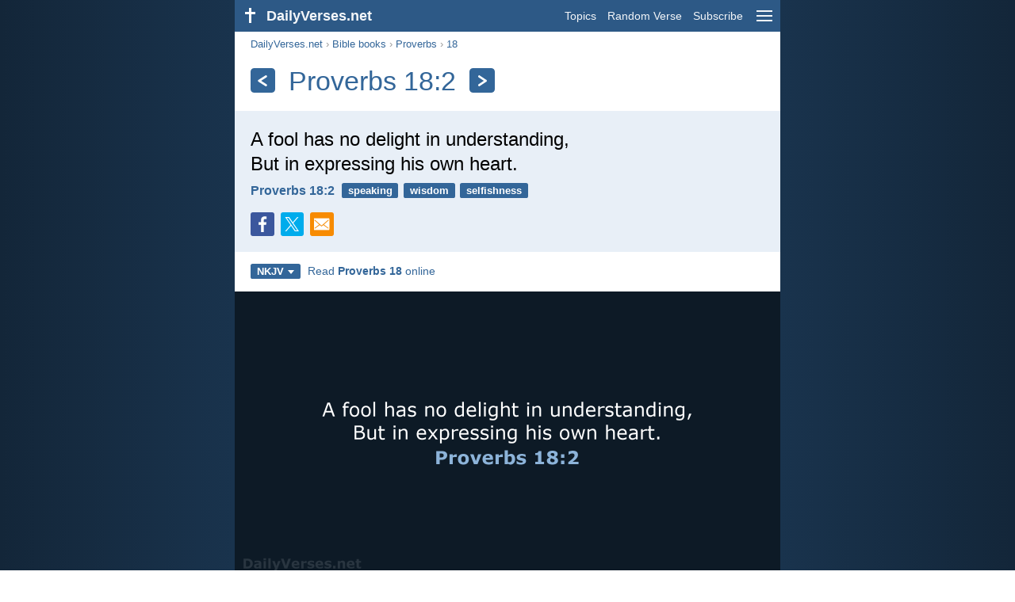

--- FILE ---
content_type: text/html; charset=utf-8
request_url: https://dailyverses.net/proverbs/18/2/nkjv
body_size: 9286
content:
<!DOCTYPE html><html xmlns="http://www.w3.org/1999/xhtml" xml:lang="en" lang="en"><head><meta charset="utf-8"><meta name="theme-color" content="#2d5986"><meta content="True" name="HandheldFriendly"><meta name="viewport" content="width=device-width,initial-scale=1.0"><title>Proverbs 18:2 - Bible verse (NKJV) - DailyVerses.net</title><meta name="description" content="A fool has no delight in understanding, But in expressing his own heart."><meta name="keywords" content="Proverbs, fool, delight, understanding, expressing, heart"><meta name="robots" content="max-image-preview:large"><link rel="preload" as="image" href="/images/simple/nkjv/proverbs-18-2.png" fetchpriority="high"><style>body{font-family:calibri,sans-serif;margin:0;padding:0;height:100%;line-height:1.3}.layout{margin:0 calc(50% - 21.5em);display:flex}.left{width:43em;display:inline-block}.content{background:#fff;padding-top:2.5em;display:inline-block;width:100%}html{height:100%;background:#19334d;background:linear-gradient(to right,#132639,#19334d calc(50% - 21.5em),#19334d calc(50% + 21.5em),#132639)}h1{font-size:2.125em;margin:.5em .59em}h2,h3{font-size:1.5em;margin:.6em 0}h1,h2,h3{color:#369;font-weight:300}ul{margin:0}li{margin-bottom:.5em}.footer{padding:1.5em;color:#6e8dab;text-align:center;font-size:.875em}.footer a{color:#8cb3d9;padding:.1em .4em;display:inline-block}a{color:#369;text-decoration:none}img{border:0}.header{background:#2d5986;top:0;width:43em;height:2.5em;position:fixed;z-index:2000;text-align:right;overflow:hidden;line-height:2.5em}.headerTitle,.headerImage{float:left;color:#f3f6f9;font-weight:bold}.mobileMenu{float:right}.headerTitle{padding-right:.5em;font-size:1.125em}.headerLink{color:#f3f6f9;padding:0 .5em;font-size:.875em;display:inline-block}.subMenu{background:#2d5986;top:2.2em;padding:.65em;position:fixed;z-index:2001;overflow-y:auto;max-height:80%;right:calc(50% - 21.5em);text-align:right}.subMenu a{color:#f3f6f9;margin:.2em 0;display:block}.sep{margin:.5em 0;height:.05em;background:#9fbfdf}img.bibleVerseImage{height:auto;width:100%;display:block;background:radial-gradient(#19334d,#0d1a26)}.v1{font-size:1.5em}.v2{font-size:1.125em}.v3{font-style:italic}.vr{font-weight:bold;padding-top:.5em;overflow:hidden;height:1.4em}.vc{margin:0 .3em 0 0;vertical-align:middle}.b1,form{padding:1.25em;background:#e8eff7}.b2{padding:1.25em;background:#f5f8fb}.b3{margin:1.25em}.b2 h2:first-child{margin-top:0}.t{margin-right:.2em;padding:0 .6em;font-size:.8125em;font-weight:bold;line-height:1.5;color:#fff;background:#369;border-radius:.2em;display:inline-block;user-select:none}.tags{margin:.9em 1.25em 1em}.buttonw{background:#369;color:#fff;font-weight:bold;font-size:1em;line-height:2em;border-radius:.2em;padding:0 1em;text-align:center;display:block;margin:.6em 0 0;user-select:none}@media screen and (max-width:50em){html{background:#132639}.layout{margin:0}.header,.left{width:100%}.cookieconsent{display:none}.subMenu{right:0}}@media screen and (max-width:34.5em){h1,h2,h3,.v1{font-size:1.25em}h1{margin:.8em 1em}.headerTitle{font-size:1em}.hideOnSmallScreen{display:none}}@media screen and (max-width:30em){.v1 br,.v2 br,.v3 br{display:none}}@media print{.header,.navigation,.footer,.ad_unit,.t,.tags,.translationSelect,.readmore,.sharebutton,.slider,.buttonw,.optionsBlue,.cookieconsent{display:none}.layout,.left,.content{margin:0;display:block;padding:0}.h1,.b1,.b2,.b3{margin:1.25em;padding:0;break-inside:avoid-page}.vr{padding:0}}.down{width:0;height:0;display:inline-block;border-left:.32em solid transparent;border-right:.32em solid transparent;border-top:.4em solid #FFF;border-bottom:.08em solid transparent;margin-left:.4em}.optionsBlue{padding:1.25em;background:#369;color:#FFF}.optionsBlue a{color:#FFF}.column4{columns:4;list-style:none;padding:0}.column4 li{overflow:hidden;break-inside:avoid-column}@media screen and (max-width:550px){.column4{columns:2}}.ftt85{color:#99b2cc;font-weight:bold;font-size:.85em;vertical-align:top}.navigation{margin:.6em 1.54em;font-size:.8125em;color:#999}.sharebuttons{margin-top:1em;font-size:1em}.sharebutton{border-radius:.2em;margin-right:.5em;padding:.3em;height:1.25em;display:inline-block}.fc{background:#3B579D}.social{width:1.25em;height:1.25em;overflow:hidden;position:relative;display:inline-block}.sprite{background:url(/images/s.png);width:6.875em;height:1.25em;position:absolute;background-size:100%}.facebook{left:0em}.tc{background:#00ACEC}.twitter{left:-4.125em}.showOnMediumScreen{display:none}@media screen and (max-width:60.375em){.showOnMediumScreen{display:inline-block}}.wc{background:#0BC142}.whatsapp{left:-2.75em}.mc{background:#F78B02}.mail{left:-5.55em}.translationMenu{font-size:.875em;position:absolute;padding:.5em;background:#369;color:#FFF;float:left;text-align:left;top:1.4em;left:0;display:none;cursor:default;z-index:5}.translationMenu a{display:block;color:#fff;white-space:nowrap;padding:.25em 0}.smallimage{border-radius:.2em;height:auto;max-width:calc(33.33% - .3em);width:11em;cursor:zoom-in}.rmSubjects{margin:0 -.5em 0 0}.rmSubjects img{display:block;border-radius:.2em;width:100%;height:100%}.rmSubject{display:inline-block;position:relative;width:calc((100% - 1.5em) / 3);margin-bottom:1.6em;margin-right:.5em;border-radius:.2em}@media screen and (max-width:30em){.rmSubject{width:calc((100% - 1em) / 2)}}.rmSimple{display:inline-block;position:relative;width:100%;border-radius:0.2em;background:#369;background:linear-gradient(#369,#3973ac);height:3.75em}.rmSimpleTitle{position:absolute;color:#FFF;width:calc(100% - 1em);padding:.5em .5em 0;font-size:1.1em;font-weight:bold;text-align:center;white-space:nowrap;overflow:hidden;text-overflow:ellipsis}.rmSimpleText{position:absolute;color:#c6d9ec;text-align:center;font-size:.8em;width:calc(100% - 4em);padding:2em;padding-top:2.8em;white-space:nowrap;overflow:hidden;text-overflow:ellipsis}.transp{background:#9fbfdf}.kcLine{line-height:1.7em}.kcTag{vertical-align:text-top;margin:3px}.title{margin:1em 1.25em}.title h1{display:inline;vertical-align:middle;margin:0 .5em}.title .t{margin:0;font-size:1.4em;line-height:0;padding:.2em;vertical-align:middle}@media screen and (max-width:34.5em){.title .t{font-size:1.1em}}</style><link rel="apple-touch-icon" sizes="180x180" href="/apple-touch-icon.png"><link rel="icon" type="image/png" sizes="32x32" href="/favicon-32x32.png"><link rel="icon" type="image/png" sizes="16x16" href="/favicon-16x16.png"><link rel="manifest" href="/site.webmanifest"><link rel="mask-icon" href="/safari-pinned-tab.svg" color="#336699"><meta name="msapplication-TileColor" content="#336699"><link rel="canonical" href="https://dailyverses.net/proverbs/18/2/nkjv"><link rel="alternate" type="application/rss+xml" title="RSS 2.0" href="https://dailyverses.net/en/nkjv-rss.xml"><meta property="og:site_name" content="DailyVerses.net"><meta property="og:type" content="website"><meta property="og:url" content="https://dailyverses.net/proverbs/18/2/nkjv"><meta property="og:title" content="Proverbs 18:2 - Bible verse (NKJV)"><meta property="og:description" content="A fool has no delight in understanding, But in expressing his own heart."><meta property="og:image" content="https://dailyverses.net/images/simple/nkjv/proverbs-18-2.png"><meta name="twitter:card" content="summary_large_image"><meta property="fb:app_id" content="456988547694445"><script async src="https://www.googletagmanager.com/gtag/js?id=G-JTD9KY9BRD"></script><script>window.dataLayer = window.dataLayer || []; function gtag(){dataLayer.push(arguments);} gtag('js', new Date()); gtag('config', 'G-JTD9KY9BRD'); </script><script type="application/ld+json">{"@context": "https://schema.org","@type": "BreadcrumbList","itemListElement":[{"@type": "ListItem", "position": 1, "name": "Bible books", "item": "https://dailyverses.net/bible-books/nkjv"},{"@type": "ListItem", "position": 2, "name": "Proverbs", "item": "https://dailyverses.net/proverbs/nkjv"},{"@type": "ListItem", "position": 3, "name": "18", "item": "https://dailyverses.net/proverbs/18/nkjv"},{"@type": "ListItem", "position": 4, "name": "2", "item": "https://dailyverses.net/proverbs/18/2/nkjv"}]}</script></head><body><div class="layout"><div class="header"><a href="/nkjv"><span class="headerImage"><svg width="2.5em" height="2.5em" viewBox="0 0 40 40"><rect x="18" y="10" width="3" height="19" fill="#FFFFFF"></rect><rect x="13" y="15" width="13" height="3" fill="#FFFFFF"></rect></svg></span><span class="headerTitle">DailyVerses.net</span></a><a href="#" class="mobileMenu" onclick="menu('mobileMenuContent');return false" aria-label="menu"><svg width="2.5em" height="2.5em" viewBox="0 0 40 40"><rect x="10" y="13" width="20" height="2" fill="#f3f6f9"></rect><rect x="10" y="19" width="20" height="2" fill="#f3f6f9"></rect><rect x="10" y="25" width="20" height="2" fill="#f3f6f9"></rect></svg></a><a href="/topics/nkjv" class="headerLink" onclick="dv_event('header', 'topics', location.href)">Topics</a><a href="/random-bible-verse/nkjv" class="headerLink hideOnSmallScreen" onclick="dv_event('header', 'randomverse', location.href)">Random Verse</a><a href="/subscribe/nkjv" class="headerLink" onclick="dv_event('header', 'subscribe', location.href)">Subscribe</a></div><div class="left"><div class="content"><div class="navigation"><a onclick="dv_event('breadcrumb', this.href, location.href)" href="/nkjv">DailyVerses.net</a> › <a onclick="dv_event('breadcrumb', this.href, location.href)" href="/bible-books/nkjv">Bible books</a> › <a onclick="dv_event('breadcrumb', this.href, location.href)" href="/proverbs/nkjv">Proverbs</a> › <a onclick="dv_event('breadcrumb', this.href, location.href)" href="/proverbs/18/nkjv">18</a></div><div class="optionsBlue" id="allLanguages" style="margin-top:1em;display:none"><a href="#" style="font-weight:bold;float:right;color:#F3F6F9" onclick="document.getElementById('allLanguages').style.display = 'none'">X</a><ul class="column4"><li><a href="/af/spreuke/18/2">Afrikaans<div class="ftt85">Afrikaans</div></a></li><li><a href="/cs/prislovi/18/2">Čeština<div class="ftt85">Czech</div></a></li><li><a href="/da/ordsprogenes-bog/18/2">Dansk<div class="ftt85">Danish</div></a></li><li><a href="/de/spruche/18/2">Deutsch<div class="ftt85">German</div></a></li><li style="font-weight:bold"><a href="/proverbs/18/2/nkjv">English<div class="ftt85">English</div></a></li><li><a href="/es/proverbios/18/2">Español<div class="ftt85">Spanish</div></a></li><li><a href="/fr/proverbes/18/2">Français<div class="ftt85">French</div></a></li><li><a href="/it/proverbi/18/2">Italiano<div class="ftt85">Italian</div></a></li><li><a href="/hu/peldabeszedek/18/2">Magyar<div class="ftt85">Hungarian</div></a></li><li><a href="/mg/ohabolana/18/2">Malagasy<div class="ftt85">Malagasy</div></a></li><li><a href="/nl/spreuken/18/2">Nederlands<div class="ftt85">Dutch</div></a></li><li><a href="/pl/przyslow/18/2">Polski<div class="ftt85">Polish</div></a></li><li><a href="/pt/proverbios/18/2">Português<div class="ftt85">Portuguese</div></a></li><li><a href="/st/maele/18/2">Sesotho<div class="ftt85">Southern Sotho</div></a></li><li><a href="/sk/prislovia/18/2">Slovenský<div class="ftt85">Slovak</div></a></li><li><a href="/fi/sananlaskut/18/2">Suomi<div class="ftt85">Finnish</div></a></li><li><a href="/xh/izafobe/18/2">Xhosa<div class="ftt85">Xhosa</div></a></li><li><a href="/zu/izaga/18/2">Zulu<div class="ftt85">Zulu</div></a></li><li><a href="/el/%CF%80%CE%B1%CF%81%CE%BF%CE%B9%CE%BC%CE%B9%CE%B1%CE%B9/18/2">Ελληνικά<div class="ftt85">Greek</div></a></li><li><a href="/ru/%D0%BF%D1%80%D0%B8%D1%82%D1%87%D0%B8/18/2">Русский<div class="ftt85">Russian</div></a></li><li><a href="/ur/%D8%A7%D9%85%D8%AB%D8%A7%D9%84/18/2">اردو<div class="ftt85">Urdu</div></a></li><li><a href="/ar/%D8%A3%D9%8E%D9%85%D9%92%D8%AB%D9%8E%D8%A7%D9%84%D9%8C/18/2">عربى<div class="ftt85">Arabic</div></a></li><li><a href="/fa/%D8%A7%D9%85%D8%AB%D8%A7%D9%84/18/2">فارسی<div class="ftt85">Persian</div></a></li><li><a href="/hi/%E0%A4%A8%E0%A5%80%E0%A4%A4%E0%A4%BF%E0%A4%B5%E0%A4%9A%E0%A4%A8/18/2">हिन्दी<div class="ftt85">Hindi</div></a></li><li><a href="/bn/%E0%A6%B9%E0%A6%BF%E0%A6%A4%E0%A7%8B%E0%A6%AA/18/2">বাংলা<div class="ftt85">Bengali</div></a></li><li><a href="/tc/%E7%AE%B4%E8%A8%80/18/2">繁體中文<div class="ftt85">Chinese (traditional)</div></a></li></ul></div><div class="title"><a class="t" onclick="dv_event('headernavigation', 'previous-verse', location.href)" href="/proverbs/17/28/nkjv" aria-label="Previous"><svg width="1em" height="1em" viewBox="0 0 24 24"><path d='M16,6L7,12M7,12L16,18' stroke='#FFFFFF' stroke-width='3' stroke-linecap='round' fill='none'></path></svg></a><h1>Proverbs 18:2</h1><a class="t" id="navRight" onclick="dv_event('headernavigation', 'next-verse', location.href)" href="/proverbs/18/6/nkjv" aria-label="Next"><svg width="1em" height="1em" viewBox="0 0 24 24"><path d='M8,6L17,12M17,12L8,18' stroke='#FFFFFF' stroke-width='3' stroke-linecap='round' fill='none'></path></svg></a></div><div class="b1"><span class="v1">A fool has no delight in understanding,<br> But in expressing his own heart.</span><div class="vr"><a href="/proverbs/18/2/nkjv" class="vc">Proverbs 18:2</a> <a href="/speaking/nkjv" class="t">speaking</a> <a href="/wisdom/nkjv" class="t">wisdom</a> <a href="/selfishness/nkjv" class="t">selfishness</a></div><div class="sharebuttons"><a onclick="window.open(this.href, 'window', 'menubar=no, width=550, height=450, toolbar=0, scrollbars=1,resizable=1'); dv_event('share', 'facebook-verse', location.href); return false;" rel="nofollow" href="https://www.facebook.com/sharer/sharer.php?u=https://dailyverses.net/proverbs/18/2/nkjv" title="Facebook"><div class="sharebutton fc"><span class="social"><span class="sprite facebook"></span></span></div></a><a onclick="window.open(this.href, 'window', 'menubar=no, width=550, height=450, toolbar=0, scrollbars=1,resizable=1'); dv_event('share', 'twitter-verse', location.href); return false;" rel="nofollow" href="https://twitter.com/intent/tweet?url=https://dailyverses.net/proverbs/18/2/nkjv&text=A%20fool%20has%20no%20delight%20in%20understanding%2C%20But%20in...&via=dailyverses_en" title="Twitter"><div class="sharebutton tc"><span class="social"><span class="sprite twitter"></span></span></div></a><a href="https://api.whatsapp.com/send?text=Proverbs%2018%3A2%20-%20https://dailyverses.net/proverbs/18/2/nkjv" onclick="dv_event('share', 'whatsapp-verse', location.href)" class="showOnMediumScreen" title="WhatsApp"><div class="sharebutton wc"><span class="social"><span class="sprite whatsapp"></span></span></div></a><a href="mailto:?subject=Proverbs%2018%3A2&body=A%20fool%20has%20no%20delight%20in%20understanding%2C%0D%0ABut%20in%20expressing%20his%20own%20heart.%0D%0A%0D%0AProverbs%2018%3A2%20-%20https://dailyverses.net/proverbs/18/2/nkjv" onclick="dv_event('share', 'mail-verse', location.href)" title="Email"><div class="sharebutton mc"><span class="social"><span class="sprite mail"></span></span></div></a></div></div><div class="tags"><div style="display:inline-block;position:relative" onmouseleave ="document.getElementById('translation').style.display = 'none';"><span><a href="#" class="t" style="margin:0" onclick="if(document.getElementById('translation').style.display == 'inline') { document.getElementById('translation').style.display = 'none'; } else { document.getElementById('translation').style.display = 'inline'; dv_event('translation', 'openleft', location.href) };return false;" title="New King James Version">NKJV<span class="down"></span></a></span><div id="translation" class="translationMenu" style="display:none;font-weight:normal"><a href="/proverbs/18/2" onclick="dv_event('translation', 'menu', location.href)">New International Version (NIV)</a><a href="/proverbs/18/2/kjv" onclick="dv_event('translation', 'menu', location.href)">King James Version (KJV)</a><a href="/proverbs/18/2/esv" onclick="dv_event('translation', 'menu', location.href)">English Standard Version (ESV)</a><a href="/bible-translations/nkjv"><b>New King James Version (NKJV)</b></a><a href="/proverbs/18/2/nlt" onclick="dv_event('translation', 'menu', location.href)">New Living Translation (NLT)</a><a href="/proverbs/18/2/nrsv" onclick="dv_event('translation', 'menu', location.href)">New Revised Standard Version (NRSV)</a><a href="/proverbs/18/2/web" onclick="dv_event('translation', 'menu', location.href)">World English Bible (WEB)</a><a href="/proverbs/18/2/nasb" onclick="dv_event('translation', 'menu', location.href)">New American Standard Bible 2020 (NASB)</a><a href="/proverbs/18/2/ncb" onclick="dv_event('translation', 'menu', location.href)">New Catholic Bible (NCB)</a><div class="sep"></div><a href="#" style="font-weight:bold" onclick="document.getElementById('translation').style.display='none';document.getElementById('allLanguages').style.display='block';window.scrollTo(0,0);return false">English<span class="down"></span></a></div></div> <a target="_blank" href="https://www.bible.com/bible/114/PRO.18" style="font-size:.9em;margin:0 .35em" onclick="dv_event('outbound', this.href, location.href)">Read <b>Proverbs 18</b> online</a></div><img src="/images/simple/nkjv/proverbs-18-2.png" alt="Proverbs 18:2 - NKJV" width="688" height="360" class="bibleVerseImage"><div class="b2"><span class="v2">Fools find no pleasure in understanding<br> but delight in airing their own opinions.</span><div class="vr"><a href="/proverbs/18/2" class="vc">Proverbs 18:2 - NIV</a></div><div style="margin:1.25em -.3em 0 0"><a href="/proverbs/18/2#1" style="margin-right:.3em"><img src="/images/en/niv/s/proverbs-18-2-2.jpg" class="smallimage" width="176" height="92" loading="lazy" alt="Proverbs 18:2"></a><a href="/proverbs/18/2#2" style="margin-right:.3em"><img src="/images/en/niv/s/proverbs-18-2.jpg" class="smallimage" width="176" height="92" loading="lazy" alt="Proverbs 18:2"></a></div></div><div class="b3"><span class="v2">A fool hath no delight in understanding,<br> but that his heart may discover itself.</span><div class="vr"><a href="/proverbs/18/2/kjv" class="vc">Proverbs 18:2 - KJV</a></div><div style="margin:1.25em -.3em 0 0"><a href="/proverbs/18/2/kjv#1" style="margin-right:.3em"><img src="/images/en/kjv/s/proverbs-18-2-2.jpg" class="smallimage" width="176" height="92" loading="lazy" alt="Proverbs 18:2"></a><a href="/proverbs/18/2/kjv#2" style="margin-right:.3em"><img src="/images/en/kjv/s/proverbs-18-2.jpg" class="smallimage" width="176" height="92" loading="lazy" alt="Proverbs 18:2"></a></div></div><div class="b2"><span class="v2">A fool takes no pleasure in understanding,<br> but only in expressing his opinion.</span><div class="vr"><a href="/proverbs/18/2/esv" class="vc">Proverbs 18:2 - ESV</a></div></div><div class="b3"><span class="v2">Fools have no interest in understanding;<br> they only want to air their own opinions.</span><div class="vr"><a href="/proverbs/18/2/nlt" class="vc">Proverbs 18:2 - NLT</a></div></div><div class="b2"><span class="v2">A fool takes no pleasure in understanding,<br> but only in expressing personal opinion.</span><div class="vr"><a href="/proverbs/18/2/nrsv" class="vc">Proverbs 18:2 - NRSV</a></div></div><div class="b3"><span class="v2">A fool has no delight in understanding,<br> but only in revealing his own opinion.</span><div class="vr"><a href="/proverbs/18/2/web" class="vc">Proverbs 18:2 - WEB</a></div></div><div class="b2"><span class="v2">A fool does not delight in understanding,<br> But in revealing his own mind.</span><div class="vr"><a href="/proverbs/18/2/nasb" class="vc">Proverbs 18:2 - NASB</a></div></div><div class="b3"><span class="v2">A fool takes no pleasure in understanding<br> but only delights in expressing his own opinions.</span><div class="vr"><a href="/proverbs/18/2/ncb" class="vc">Proverbs 18:2 - NCB</a></div></div><div class="readmore"><div class="b2"><h2><a href="/topics/nkjv" onclick="dv_event('readmore', 'topics-header', location.href)">Related topics</a></h2><div class="rmSubjects"><a href="/speaking/nkjv" onclick="dv_event('readmore', 'topic', location.href)"><div class="rmSubject" style="margin-bottom:.25em"><div class="rmSimple"><div class="rmSimpleTitle">Speaking</div><div class="rmSimpleText">Death and life are...</div></div></div></a><a href="/wisdom/nkjv" onclick="dv_event('readmore', 'topic', location.href)"><div class="rmSubject" style="margin-bottom:.25em"><div class="rmSimple"><div class="rmSimpleTitle">Wisdom</div><div class="rmSimpleText">For the LORD gives...</div></div></div></a><a href="/selfishness/nkjv" onclick="dv_event('readmore', 'topic', location.href)"><div class="rmSubject" style="margin-bottom:.25em"><div class="rmSimple"><div class="rmSimpleTitle">Selfishness</div><div class="rmSimpleText">Let nothing be done...</div></div></div></a><a href="/love/nkjv" onclick="dv_event('readmore', 'topic', location.href)"><div class="rmSubject" style="margin-bottom:.25em"><div class="rmSimple"><div class="rmSimpleTitle">Love</div><div class="rmSimpleText">Love suffers long and...</div></div></div></a><a href="/hope/nkjv" onclick="dv_event('readmore', 'topic', location.href)"><div class="rmSubject" style="margin-bottom:.25em"><div class="rmSimple"><div class="rmSimpleTitle">Hope</div><div class="rmSimpleText">For I know the...</div></div></div></a><a href="/faith/nkjv" onclick="dv_event('readmore', 'topic', location.href)"><div class="rmSubject" style="margin-bottom:.25em"><div class="rmSimple"><div class="rmSimpleTitle">Faith</div><div class="rmSimpleText">Therefore I say to...</div></div></div></a></div><a onclick="dv_event('readmore', 'moretopics-simple', location.href)" href="https://dailyverses.net/topics/nkjv" class="buttonw" style="margin:0">More Topics...</a></div><div class="b3"><div style="text-align:center"><div class="kcLine"><a href="/search/Heart/nkjv" onclick="dv_event('readmore', 'keyword', location.href)" class="kcTag" style="font-size:1em;opacity:.6">Heart</a> <a href="/search/Fool/nkjv" onclick="dv_event('readmore', 'keyword', location.href)" class="kcTag" style="font-size:1.4em;opacity:.8">Fool</a> <a href="/search/His/nkjv" onclick="dv_event('readmore', 'keyword', location.href)" class="kcTag" style="font-size:1em;opacity:.6">His</a> </div><div class="kcLine"><a href="/search/Own/nkjv" onclick="dv_event('readmore', 'keyword', location.href)" class="kcTag" style="font-size:1.4em;opacity:.8">Own</a> <a href="/search/Delight/nkjv" onclick="dv_event('readmore', 'keyword', location.href)" class="kcTag" style="font-size:1.8em;opacity:.95">Delight</a> <a href="/search/No/nkjv" onclick="dv_event('readmore', 'keyword', location.href)" class="kcTag" style="font-size:1.4em;opacity:.8">No</a> </div><div class="kcLine"><a href="/search/Has/nkjv" onclick="dv_event('readmore', 'keyword', location.href)" class="kcTag" style="font-size:1em;opacity:.6">Has</a> <a href="/search/Understanding/nkjv" onclick="dv_event('readmore', 'keyword', location.href)" class="kcTag" style="font-size:1.4em;opacity:.8">Understanding</a> <a href="/search/But/nkjv" onclick="dv_event('readmore', 'keyword', location.href)" class="kcTag" style="font-size:1em;opacity:.6">But</a> </div></div><a href="https://dailyverses.net/search/nkjv" onclick="dv_event('readmore', 'search-button', location.href)" class="buttonw" style="margin-top:1em">Search for Bible verses</a></div><div class="b2"><h2><a href="/nkjv">Bible verse of the day</a></h2><span class="v2">He who believes in Him is not condemned; but he who does not believe is condemned already, because he has not believed in the name of the only begotten Son of God.</span><div class="vr"><a href="/2026/1/25/nkjv" class="vc">John 3:18</a> <a href="/faith/nkjv" class="t">faith</a> <a href="/judgement/nkjv" class="t">judgment</a></div></div><div class="b3"><h2><a href="https://dailyverses.net/subscribe/nkjv" onclick="dv_event('readmore', 'subscribe-header', location.href)">Receive the Daily Bible Verse:</a></h2><a onclick="dv_event('readmore', 'webpush', location.href)" href="https://dailyverses.net/daily-notification/nkjv" class="buttonw" style="background:#c00">Daily notification</a><a onclick="dv_event('readmore', 'mail', location.href)" href="https://dailyverses.net/subscribe/nkjv" class="buttonw" style="background:#F78B02">Email</a><a onclick="dv_event('readmore', 'android', location.href)" href="https://play.google.com/store/apps/details?id=com.dailyverses" target="_blank" rel="noopener" class="buttonw" style="background:#A4CA39">Android</a><a onclick="dv_event('readmore', 'website', location.href)" href="https://dailyverses.net/website/nkjv" class="buttonw" style="background:#009900">On your website</a></div><div class="b2"><h2><a href="/random-bible-verse/nkjv" onclick="dv_event('readmore', 'randomverse-header', location.href)">Random Bible Verse</a></h2><span class="v2">When you pass through the waters, I <i>will be</i> with you;<br> And through the rivers, they shall not overflow you.<br> When you walk through the fire, you shall not be burned,<br> Nor shall the flame scorch you.</span><div class="vr"><a href="/isaiah/43/2/nkjv" class="vc">Isaiah 43:2</a> <a href="/trust/nkjv" class="t">trust</a> <a href="/encouragement/nkjv" class="t">encouragement</a> <a href="/promises/nkjv" class="t">promises</a></div><a onclick="dv_event('readmore', 'randomverse', location.href)" href="https://dailyverses.net/random-bible-verse/nkjv" class="buttonw" style="margin-top:1.5em">Next verse!</a><a onclick="dv_event('readmore', 'randomimage', location.href)" href="https://dailyverses.net/random-bible-verse-picture" class="buttonw transp">With image</a></div><div class="b3"><h2>Read more</h2><ul><li><a href="/topics/nkjv" onclick="dv_event('readmore', 'topics', location.href)">Topics</a></li><li><a href="/search/nkjv" onclick="dv_event('readmore', 'search', location.href)">Search</a></li><li><a href="/archive/nkjv" onclick="dv_event('readmore', 'archive', location.href)">Archive</a></li><li><a href="/bible-books/nkjv" onclick="dv_event('readmore', 'biblebooks', location.href)">Bible books</a></li><li><a href="/top-100-bible-verses/nkjv" onclick="dv_event('readmore', 'topverses', location.href)">Most Popular Verses</a></li></ul></div><div class="b2"><h2><a href="/donate/nkjv" onclick="dv_event('readmore', 'donate-header', location.href)">Support DailyVerses.net</a></h2>Help <a href="/about">me</a> spread the Word of God:<div style="margin-top:1.25em"></div><a onclick="dv_event('readmore', 'donate', location.href)" href="https://dailyverses.net/donate/nkjv" class="buttonw" style="background:#ffc439;color:#000">Donate</a></div></div></div><div class="footer"><a href="/about/nkjv">About me</a><a href="/donate/nkjv" onclick="dv_event('footer', 'donate', location.href)">Donate</a><a href="/contact">Contact</a><a href="/privacy-policy">Privacy policy</a><br><br>© 2026 DailyVerses.net </div></div><div class="subMenu" id="mobileMenuContent" style="display:none"><a href="/topics/nkjv" onclick="dv_event('menu', 'topics', location.href)">Topics</a><a href="/archive/nkjv" onclick="dv_event('menu', 'archive', location.href)">Archive</a><a href="/bible-books/nkjv" onclick="dv_event('menu', 'biblebooks', location.href)">Bible books</a><a href="/random-bible-verse/nkjv" onclick="dv_event('menu', 'randomverse', location.href)">Random Verse</a><a href="/search/nkjv" onclick="dv_event('menu', 'search', location.href)">Search</a><div class="sep"></div><a href="/donate/nkjv" onclick="dv_event('menu', 'donate', location.href)">Donate</a><a href="/subscribe/nkjv" onclick="dv_event('menu', 'subscribe', location.href)">Subscribe</a><a href="/login" onclick="dv_event('menu', 'login', location.href)">Log in</a><div class="sep"></div><a href="#" style="font-weight:bold" onclick="menu('mobileMenuContent');document.getElementById('allLanguages').style.display='block';window.scrollTo(0,0);return false">English<span class="down"></span></a></div><script>function setCookie(n,t,i){var r=new Date,u;r.setDate(r.getDate()+i);u=escape(t)+(i===null?"":";path=/;samesite=lax;secure;expires="+r.toUTCString());document.cookie=n+"="+u}function menu(n){document.getElementById(n).style.display=document.getElementById(n).style.display=="block"?"none":"block"}function dv_event(n,t,i){gtag("event",t,{event_category:n,event_label:i})}function OnResizeDocument(){document.getElementById("mobileMenuContent").style.display="none"}var tz=-new Date((new Date).getFullYear(),1,1).getTimezoneOffset();setCookie("timezone",tz,365);window.onresize=OnResizeDocument;function swipedetect(n,t,i,r){var f,e,u,o,c=75,l=300,s,h;addEventListener("touchstart",function(n){var t=n.changedTouches[0];f=t.pageX;e=t.pageY;h=(new Date).getTime()},{passive:!0});addEventListener("touchend",function(a){var v=a.changedTouches[0];u=v.pageX-f;o=v.pageY-e;s=(new Date).getTime()-h;s<=l&&Math.abs(u)>=c&&Math.abs(o)*3<=Math.abs(u)&&(u<0&&i&&(window.location.href=i,dv_event(n,"swipe-previous-".concat(r),location.href)),u>0&&t&&(window.location.href=t,dv_event(n,"swipe-next-".concat(r),location.href)),a.preventDefault())},!1)}swipedetect('headernavigation', '/proverbs/17/28/nkjv', '/proverbs/18/6/nkjv', 'verse');</script></div><script>window.onload = function(){let xhr = new XMLHttpRequest();xhr.open('GET', '/update/s?l=en');xhr.send(null);}</script></body></html>